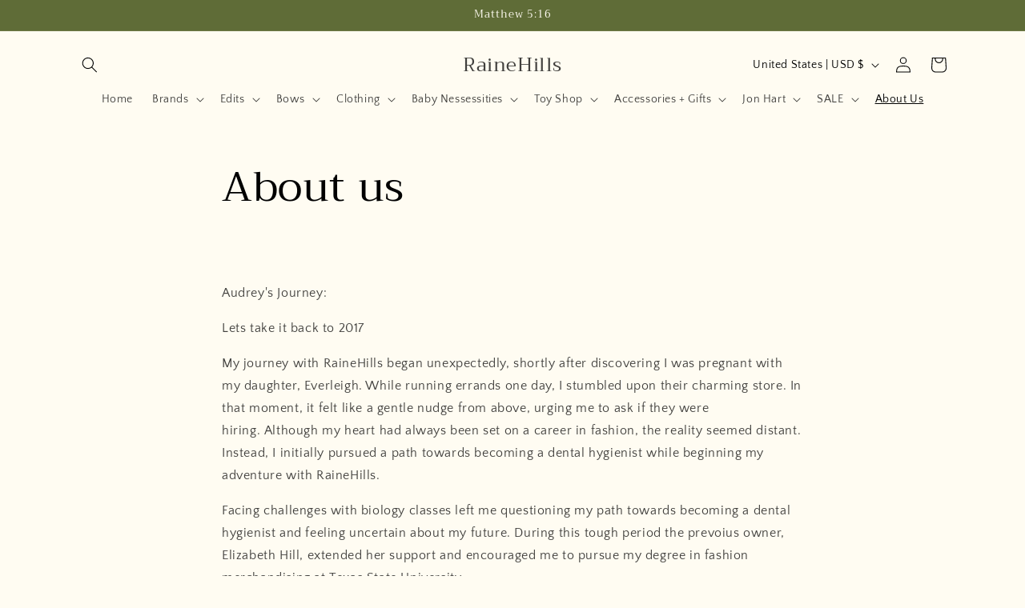

--- FILE ---
content_type: text/html; charset=UTF-8
request_url: https://pre.bossapps.co/api/js/rainehills.myshopify.com/variants
body_size: 17041
content:
{"35500272812191SP":"4890198245","35500272812191":"yes","43874675982565SP":"4890198245","43874675982565":"yes","35500272844959SP":"4890198245","35500272844959":"yes","35500272877727SP":"4890198245","35500272877727":"yes","35500272910495SP":"4890198245","35500272910495":"yes","35500272943263SP":"4890198245","35500272943263":"yes","35500272976031SP":"4890198245","35500272976031":"yes","35500273008799SP":"4890198245","35500273008799":"yes","35500273074335SP":"4890198245","35500273074335":"yes","36092108243103SP":"4890198245","36092108243103":"yes","35500273107103SP":"4890198245","35500273107103":"yes","35500273139871SP":"4890198245","35500273139871":"yes","35500273270943SP":"4890198245","35500273270943":"yes","35500273336479SP":"4890198245","35500273336479":"yes","35500273467551SP":"4890198245","35500273467551":"yes","35500273533087SP":"4890198245","35500273533087":"yes","35500273565855SP":"4890198245","35500273565855":"yes","35500273598623SP":"4890198245","35500273598623":"yes","35500273631391SP":"4890198245","35500273631391":"yes","37947110391967SP":"4890198245","37947110391967":"yes","44621427146981SP":"4890198245","44621427146981":"yes","35500369182879SP":"4890231013","35500369182879":"yes","35500369215647SP":"4890231013","35500369215647":"yes","35500369248415SP":"4890231013","35500369248415":"yes","35500369281183SP":"4890231013","35500369281183":"yes","35500369313951SP":"4890231013","35500369313951":"yes","35500369346719SP":"4890231013","35500369346719":"yes","35500369379487SP":"4890231013","35500369379487":"yes","35500369445023SP":"4890231013","35500369445023":"yes","35500369477791SP":"4890231013","35500369477791":"yes","35500369510559SP":"4890231013","35500369510559":"yes","35500369576095SP":"4890231013","35500369576095":"yes","35500369608863SP":"4890231013","35500369608863":"yes","35500369674399SP":"4890231013","35500369674399":"yes","35500369707167SP":"4890231013","35500369707167":"yes","35500369739935SP":"4890231013","35500369739935":"yes","35500369772703SP":"4890231013","35500369772703":"yes","35500369805471SP":"4890231013","35500369805471":"yes","37632402620575SP":"4890231013","37632402620575":"yes","37947112259743SP":"4890231013","37947112259743":"yes","43875753427173SP":"4890231013","43875753427173":"yes","44621485670629SP":"4890231013","44621485670629":"yes","44051322175717SP":"4890231013","44051322175717":"yes","44051322208485SP":"4890231013","44051322208485":"yes","44051324338405SP":"4890231013","44051324338405":"yes","44051324371173SP":"4890231013","44051324371173":"yes","44051324403941SP":"4890231013","44051324403941":"yes","44051324436709SP":"4890231013","44051324436709":"yes","44051324469477SP":"4890231013","44051324469477":"yes","44051324502245SP":"4890231013","44051324502245":"yes","44051324535013SP":"4890231013","44051324535013":"yes","44051324567781SP":"4890231013","44051324567781":"yes","44051324600549SP":"4890231013","44051324600549":"yes","44051324633317SP":"4890231013","44051324633317":"yes","44051324666085SP":"4890231013","44051324666085":"yes","44051324698853SP":"4890231013","44051324698853":"yes","44051324731621SP":"4890231013","44051324731621":"yes","44051324764389SP":"4890231013","44051324764389":"yes","44051324797157SP":"4890231013","44051324797157":"yes","44051324829925SP":"4890231013","44051324829925":"yes","44051324862693SP":"4890231013","44051324862693":"yes","42686900895973SP":"4890231013","42686900895973":"yes","42686900928741SP":"4890231013","42686900928741":"yes","42686900961509SP":"4890231013","42686900961509":"yes","42686900994277SP":"4890231013","42686900994277":"yes","42686901059813SP":"4890231013","42686901059813":"yes","42686901092581SP":"4890231013","42686901092581":"yes","42686901125349SP":"4890231013","42686901125349":"yes","42686901158117SP":"4890231013","42686901158117":"yes","42686901190885SP":"4890231013","42686901190885":"yes","42686901223653SP":"4890231013","42686901223653":"yes","42686901256421SP":"4890231013","42686901256421":"yes","42686901289189SP":"4890231013","42686901289189":"yes","42686901321957SP":"4890231013","42686901321957":"yes","42686901354725SP":"4890231013","42686901354725":"yes","42686901387493SP":"4890231013","42686901387493":"yes","42686901453029SP":"4890231013","42686901453029":"yes","42686931632357SP":"4890231013","42686931632357":"yes","43875762012389SP":"4890231013","43875762012389":"yes","29547749834797SP":"4890231013","29547749834797":"yes","29547749867565SP":"4890231013","29547749867565":"yes","29547749900333SP":"4890231013","29547749900333":"yes","29547749933101SP":"4890231013","29547749933101":"yes","29547749965869SP":"4890231013","29547749965869":"yes","29547749998637SP":"4890231013","29547749998637":"yes","29547750031405SP":"4890231013","29547750031405":"yes","36098314076319SP":"4890231013","36098314076319":"yes","29547750096941SP":"4890231013","29547750096941":"yes","29547750129709SP":"4890231013","29547750129709":"yes","29547750195245SP":"4890231013","29547750195245":"yes","29547750228013SP":"4890231013","29547750228013":"yes","29547750260781SP":"4890231013","29547750260781":"yes","29547750293549SP":"4890231013","29547750293549":"yes","29547750326317SP":"4890231013","29547750326317":"yes","29547750359085SP":"4890231013","29547750359085":"yes","29547750391853SP":"4890231013","29547750391853":"yes","39330586853535SP":"4890231013","39330586853535":"yes","43875140665573SP":"4890231013","43875140665573":"yes","43875141681381SP":"4890231013","43875141681381":"yes","44621471219941SP":"4890231013","44621471219941":"yes","29541869223981SP":"4890231013","29541869223981":"no","29541869256749SP":"4890231013","29541869256749":"no","29541869289517SP":"4890231013","29541869289517":"yes","29541869322285SP":"4890231013","29541869322285":"yes","29541869355053SP":"4890231013","29541869355053":"no","29541869387821SP":"4890231013","29541869387821":"yes","29541869486125SP":"4890231013","29541869486125":"no","29541869518893SP":"4890231013","29541869518893":"yes","29541869551661SP":"4890231013","29541869551661":"yes","29541869584429SP":"4890231013","29541869584429":"yes","29541869617197SP":"4890231013","29541869617197":"yes","29541869649965SP":"4890231013","29541869649965":"yes","29541869682733SP":"4890231013","29541869682733":"yes","29541869715501SP":"4890231013","29541869715501":"yes","29541869748269SP":"4890231013","29541869748269":"yes","37947118911647SP":"4890231013","37947118911647":"no","43874784772325SP":"4890231013","43874784772325":"yes","43975805436133SP":"4890231013","43975805436133":"no","29593400016941SP":"4890231013","29593400016941":"yes","29593400049709SP":"4890231013","29593400049709":"yes","29593400082477SP":"4890231013","29593400082477":"yes","29593400115245SP":"4890231013","29593400115245":"yes","29593400148013SP":"4890231013","29593400148013":"yes","29593400180781SP":"4890231013","29593400180781":"yes","29593400213549SP":"4890231013","29593400213549":"yes","36092657172639SP":"4890231013","36092657172639":"yes","29593400279085SP":"4890231013","29593400279085":"yes","29593400311853SP":"4890231013","29593400311853":"yes","29593400410157SP":"4890231013","29593400410157":"yes","29593400442925SP":"4890231013","29593400442925":"yes","29593400475693SP":"4890231013","29593400475693":"yes","29593400508461SP":"4890231013","29593400508461":"yes","29593400541229SP":"4890231013","29593400541229":"yes","29593400573997SP":"4890231013","29593400573997":"yes","29593400606765SP":"4890231013","29593400606765":"yes","37947121959071SP":"4890231013","37947121959071":"yes","43875074113765SP":"4890231013","43875074113765":"yes","43875074310373SP":"4890231013","43875074310373":"yes","44621466501349SP":"4890231013","44621466501349":"yes","29532639985709SP":"4890231013","29532639985709":"no","29532640018477SP":"4890231013","29532640018477":"yes","29532640051245SP":"4890231013","29532640051245":"yes","29532640084013SP":"4890231013","29532640084013":"yes","29532640116781SP":"4890231013","29532640116781":"yes","29532640149549SP":"4890231013","29532640149549":"yes","29532640182317SP":"4890231013","29532640182317":"yes","31427520954468SP":"4890231013","31427520954468":"yes","36092686860447SP":"4890231013","36092686860447":"yes","29532640247853SP":"4890231013","29532640247853":"no","29532640280621SP":"4890231013","29532640280621":"yes","29532640346157SP":"4890231013","29532640346157":"no","29532640378925SP":"4890231013","29532640378925":"yes","29532640411693SP":"4890231013","29532640411693":"no","29532640444461SP":"4890231013","29532640444461":"no","29532640477229SP":"4890231013","29532640477229":"yes","29532640509997SP":"4890231013","29532640509997":"yes","29532640542765SP":"4890231013","29532640542765":"yes","37948342042783SP":"4890231013","37948342042783":"yes","43874753282277SP":"4890231013","43874753282277":"yes","44621430358245SP":"4890231013","44621430358245":"no","29547369725997SP":"4890231013","29547369725997":"yes","29547369791533SP":"4890231013","29547369791533":"yes","29547369824301SP":"4890231013","29547369824301":"yes","29547369857069SP":"4890231013","29547369857069":"yes","29547369922605SP":"4890231013","29547369922605":"yes","29547369955373SP":"4890231013","29547369955373":"yes","29547369988141SP":"4890231013","29547369988141":"yes","36092723626143SP":"4890231013","36092723626143":"yes","29547370086445SP":"4890231013","29547370086445":"yes","29547370119213SP":"4890231013","29547370119213":"yes","29547370184749SP":"4890231013","29547370184749":"no","29547370217517SP":"4890231013","29547370217517":"yes","29547370250285SP":"4890231013","29547370250285":"yes","29547370283053SP":"4890231013","29547370283053":"no","29547370315821SP":"4890231013","29547370315821":"no","29547370348589SP":"4890231013","29547370348589":"yes","29547370381357SP":"4890231013","29547370381357":"yes","31427552706660SP":"4890231013","31427552706660":"yes","37948354199711SP":"4890231013","37948354199711":"yes","43875076702437SP":"4890231013","43875076702437":"yes","44621469188325SP":"4890231013","44621469188325":"yes","29636502618157SP":"4890231013","29636502618157":"yes","29636502650925SP":"4890231013","29636502650925":"yes","29636502683693SP":"4890231013","29636502683693":"yes","29636502716461SP":"4890231013","29636502716461":"yes","29636502749229SP":"4890231013","29636502749229":"yes","29636502781997SP":"4890231013","29636502781997":"yes","29612141084717SP":"4890231013","29612141084717":"yes","39330421342367SP":"4890231013","39330421342367":"yes","29612141150253SP":"4890231013","29612141150253":"yes","29612141183021SP":"4890231013","29612141183021":"yes","29612141215789SP":"4890231013","29612141215789":"yes","29612141248557SP":"4890231013","29612141248557":"yes","29612141314093SP":"4890231013","29612141314093":"yes","29612141379629SP":"4890231013","29612141379629":"yes","29612141412397SP":"4890231013","29612141412397":"yes","29612141445165SP":"4890231013","29612141445165":"yes","29612141477933SP":"4890231013","29612141477933":"yes","29612141543469SP":"4890231013","29612141543469":"yes","29612141576237SP":"4890231013","29612141576237":"yes","29612141609005SP":"4890231013","29612141609005":"yes","29612141641773SP":"4890231013","29612141641773":"yes","29612141674541SP":"4890231013","29612141674541":"yes","29612279136301SP":"4890231013","29612279136301":"yes","43875156295909SP":"4890231013","43875156295909":"yes","43875156394213SP":"4890231013","43875156394213":"yes","43875157541093SP":"4890231013","43875157541093":"yes","43875157934309SP":"4890231013","43875157934309":"yes","43975810449637SP":"4890231013","43975810449637":"yes","30034549440557SP":"4890231013","30034549440557":"yes","30034549473325SP":"4890231013","30034549473325":"yes","30034549506093SP":"4890231013","30034549506093":"yes","30034549538861SP":"4890231013","30034549538861":"yes","30034549604397SP":"4890231013","30034549604397":"yes","30034549637165SP":"4890231013","30034549637165":"yes","30034549702701SP":"4890231013","30034549702701":"yes","36098138210463SP":"4890231013","36098138210463":"yes","30034549768237SP":"4890231013","30034549768237":"yes","30034549801005SP":"4890231013","30034549801005":"yes","30034549866541SP":"4890231013","30034549866541":"yes","30034549899309SP":"4890231013","30034549899309":"yes","30034549932077SP":"4890231013","30034549932077":"yes","30034549964845SP":"4890231013","30034549964845":"yes","30034549997613SP":"4890231013","30034549997613":"yes","30034550030381SP":"4890231013","30034550030381":"yes","30034550063149SP":"4890231013","30034550063149":"yes","39330476785823SP":"4890231013","39330476785823":"yes","43875146006757SP":"4890231013","43875146006757":"yes","43875146039525SP":"4890231013","43875146039525":"yes","44621439074533SP":"4890231013","44621439074533":"yes","29539215540269SP":"4890231013","29539215540269":"yes","29539215573037SP":"4890231013","29539215573037":"yes","29539215605805SP":"4890231013","29539215605805":"yes","29539215638573SP":"4890231013","29539215638573":"yes","29539215671341SP":"4890231013","29539215671341":"yes","31427501064292SP":"4890231013","31427501064292":"yes","36099087564959SP":"4890231013","36099087564959":"yes","29539215704109SP":"4890231013","29539215704109":"yes","29539215736877SP":"4890231013","29539215736877":"yes","29539215769645SP":"4890231013","29539215769645":"yes","29539215802413SP":"4890231013","29539215802413":"yes","29539215835181SP":"4890231013","29539215835181":"yes","29539215867949SP":"4890231013","29539215867949":"yes","29539426598957SP":"4890231013","29539426598957":"yes","29539427876909SP":"4890231013","29539427876909":"yes","29539431186477SP":"4890231013","29539431186477":"yes","29539444817965SP":"4890231013","29539444817965":"yes","29539447046189SP":"4890231013","29539447046189":"yes","39332400201887SP":"4890231013","39332400201887":"yes","43875080831205SP":"4890231013","43875080831205":"yes","44621357252837SP":"4890231013","44621357252837":"yes","31404877807716SP":"4890231013","31404877807716":"yes","31404877840484SP":"4890231013","31404877840484":"yes","31404877873252SP":"4890231013","31404877873252":"yes","31404877906020SP":"4890231013","31404877906020":"yes","31404877938788SP":"4890231013","31404877938788":"yes","31404877971556SP":"4890231013","31404877971556":"yes","31404878004324SP":"4890231013","31404878004324":"yes","31404878037092SP":"4890231013","31404878037092":"yes","36099112599711SP":"4890231013","36099112599711":"yes","31404878069860SP":"4890231013","31404878069860":"yes","31404878135396SP":"4890231013","31404878135396":"yes","31404878168164SP":"4890231013","31404878168164":"yes","31404878200932SP":"4890231013","31404878200932":"yes","31404878233700SP":"4890231013","31404878233700":"yes","31404878266468SP":"4890231013","31404878266468":"yes","31404878299236SP":"4890231013","31404878299236":"yes","31404878332004SP":"4890231013","31404878332004":"yes","43875754967269SP":"4890231013","43875754967269":"yes","43876009115877SP":"4890231013","43876009115877":"yes","43876016062693SP":"4890231013","43876016062693":"yes","44621435601125SP":"4890231013","44621435601125":"yes","29541924601901SP":"4890231013","29541924601901":"no","29541924634669SP":"4890231013","29541924634669":"yes","29541924667437SP":"4890231013","29541924667437":"yes","29541924700205SP":"4890231013","29541924700205":"yes","31606639657060SP":"4890231013","31606639657060":"yes","29541924732973SP":"4890231013","29541924732973":"no","31427504373860SP":"4890231013","31427504373860":"yes","36099132358815SP":"4890231013","36099132358815":"yes","29541924765741SP":"4890231013","29541924765741":"yes","29541924798509SP":"4890231013","29541924798509":"yes","31606638116964SP":"4890231013","31606638116964":"yes","29541924831277SP":"4890231013","29541924831277":"yes","29541924864045SP":"4890231013","29541924864045":"yes","29541924896813SP":"4890231013","29541924896813":"no","29541924929581SP":"4890231013","29541924929581":"yes","31153456513124SP":"4890231013","31153456513124":"yes","31153459167332SP":"4890231013","31153459167332":"yes","43874746826981SP":"4890231013","43874746826981":"yes","43874749972709SP":"4890231013","43874749972709":"yes","43874752561381SP":"4890231013","43874752561381":"yes","44621350306021SP":"4890231013","44621350306021":"no","44353119781093SP":"4890231013","44353119781093":"yes","29532659220525SP":"4890231013","29532659220525":"yes","29532659253293SP":"4890231013","29532659253293":"yes","29532659286061SP":"4890231013","29532659286061":"yes","29532659318829SP":"4890231013","29532659318829":"yes","29532659351597SP":"4890231013","29532659351597":"yes","29532659384365SP":"4890231013","29532659384365":"yes","43875133587685SP":"4890231013","43875133587685":"yes","43875133784293SP":"4890231013","43875133784293":"yes","43875134177509SP":"4890231013","43875134177509":"yes","31410009899108SP":"4890231013","31410009899108":"yes","44050688934117SP":"4890231013","44050688934117":"yes","44050688966885SP":"4890231013","44050688966885":"yes","44050688999653SP":"4890231013","44050688999653":"yes","44050689032421SP":"4890231013","44050689032421":"yes","44050689065189SP":"4890231013","44050689065189":"yes","44050689097957SP":"4890231013","44050689097957":"yes","44050689130725SP":"4890231013","44050689130725":"yes","44050689163493SP":"4890231013","44050689163493":"yes","44050689196261SP":"4890231013","44050689196261":"yes","44050689229029SP":"4890231013","44050689229029":"yes","44050689261797SP":"4890231013","44050689261797":"yes","44050689294565SP":"4890231013","44050689294565":"yes","44050689327333SP":"4890231013","44050689327333":"yes","44050689360101SP":"4890231013","44050689360101":"yes","44050689392869SP":"4890231013","44050689392869":"yes","44050689425637SP":"4890231013","44050689425637":"yes","44050689458405SP":"4890231013","44050689458405":"yes","44050689491173SP":"4890231013","44050689491173":"yes","44050689523941SP":"4890231013","44050689523941":"yes","44050689556709SP":"4890231013","44050689556709":"yes","44621495107813SP":"4890231013","44621495107813":"yes","29533117841453SP":"4890231013","29533117841453":"no","29533117874221SP":"4890231013","29533117874221":"no","29533117906989SP":"4890231013","29533117906989":"yes","29533117939757SP":"4890231013","29533117939757":"no","29533117972525SP":"4890231013","29533117972525":"no","29533118005293SP":"4890231013","29533118005293":"yes","29533118136365SP":"4890231013","29533118136365":"no","29533118169133SP":"4890231013","29533118169133":"yes","29533118201901SP":"4890231013","29533118201901":"no","29533118234669SP":"4890231013","29533118234669":"no","29533118267437SP":"4890231013","29533118267437":"yes","29533118300205SP":"4890231013","29533118300205":"yes","29533118332973SP":"4890231013","29533118332973":"yes","29533118365741SP":"4890231013","29533118365741":"yes","29533118398509SP":"4890231013","29533118398509":"yes","37948393062559SP":"4890231013","37948393062559":"no","43874771140837SP":"4890231013","43874771140837":"yes","43975808647397SP":"4890231013","43975808647397":"yes","29612871581741SP":"4890231013","29612871581741":"yes","29612871614509SP":"4890231013","29612871614509":"yes","29612871647277SP":"4890231013","29612871647277":"yes","29612871680045SP":"4890231013","29612871680045":"yes","29612871712813SP":"4890231013","29612871712813":"yes","29612871745581SP":"4890231013","29612871745581":"yes","29612871778349SP":"4890231013","29612871778349":"yes","29612871811117SP":"4890231013","29612871811117":"yes","29612871843885SP":"4890231013","29612871843885":"yes","29612871909421SP":"4890231013","29612871909421":"yes","29612871942189SP":"4890231013","29612871942189":"yes","29612872007725SP":"4890231013","29612872007725":"yes","29612872040493SP":"4890231013","29612872040493":"yes","29612872106029SP":"4890231013","29612872106029":"yes","29612872171565SP":"4890231013","29612872171565":"yes","41243045331103SP":"4890231013","41243045331103":"yes","43874756133093SP":"4890231013","43874756133093":"yes","43874759016677SP":"4890231013","43874759016677":"yes","43874759082213SP":"4890231013","43874759082213":"yes","43975812055269SP":"4890231013","43975812055269":"yes","29608275640365SP":"4890231013","29608275640365":"yes","29608275673133SP":"4890231013","29608275673133":"yes","29608275705901SP":"4890231013","29608275705901":"yes","29608275738669SP":"4890231013","29608275738669":"yes","29608275771437SP":"4890231013","29608275771437":"yes","29608275804205SP":"4890231013","29608275804205":"yes","29608275836973SP":"4890231013","29608275836973":"yes","29608275869741SP":"4890231013","29608275869741":"yes","29608275902509SP":"4890231013","29608275902509":"yes","29608275935277SP":"4890231013","29608275935277":"yes","29608275968045SP":"4890231013","29608275968045":"yes","29608276000813SP":"4890231013","29608276000813":"yes","29608276033581SP":"4890231013","29608276033581":"yes","29608276066349SP":"4890231013","29608276066349":"yes","29608276099117SP":"4890231013","29608276099117":"yes","43875096166629SP":"4890231013","43875096166629":"yes","43875096232165SP":"4890231013","43875096232165":"yes","43875099640037SP":"4890231013","43875099640037":"yes","43875099771109SP":"4890231013","43875099771109":"yes","43875103703269SP":"4890231013","43875103703269":"yes","43975814021349SP":"4890231013","43975814021349":"yes","29612390744109SP":"4890231013","29612390744109":"yes","29612390809645SP":"4890231013","29612390809645":"yes","29612390842413SP":"4890231013","29612390842413":"yes","29612390875181SP":"4890231013","29612390875181":"yes","29612390907949SP":"4890231013","29612390907949":"yes","29612390940717SP":"4890231013","29612390940717":"yes","29612390973485SP":"4890231013","29612390973485":"yes","29612391006253SP":"4890231013","29612391006253":"yes","43875091874021SP":"4890231013","43875091874021":"yes","43875092529381SP":"4890231013","43875092529381":"yes","43875092627685SP":"4890231013","43875092627685":"yes","43875092758757SP":"4890231013","43875092758757":"yes","43875093512421SP":"4890231013","43875093512421":"yes","29594843545645SP":"4890231013","29594843545645":"yes","29594843578413SP":"4890231013","29594843578413":"yes","29594843611181SP":"4890231013","29594843611181":"yes","29594843676717SP":"4890231013","29594843676717":"yes","29594843742253SP":"4890231013","29594843742253":"yes","29594843807789SP":"4890231013","29594843807789":"yes","29594843840557SP":"4890231013","29594843840557":"yes","29594843906093SP":"4890231013","29594843906093":"yes","29594843938861SP":"4890231013","29594843938861":"yes","29594843971629SP":"4890231013","29594843971629":"yes","29594844004397SP":"4890231013","29594844004397":"yes","29594844037165SP":"4890231013","29594844037165":"yes","29594844069933SP":"4890231013","29594844069933":"yes","29594844102701SP":"4890231013","29594844102701":"yes","43875162783973SP":"4890231013","43875162783973":"yes","43875162816741SP":"4890231013","43875162816741":"yes","43875162882277SP":"4890231013","43875162882277":"yes","29612055691309SP":"4890231013","29612055691309":"yes","29612055724077SP":"4890231013","29612055724077":"yes","29612055756845SP":"4890231013","29612055756845":"no","29612055789613SP":"4890231013","29612055789613":"yes","29612055822381SP":"4890231013","29612055822381":"yes","36099220373663SP":"4890231013","36099220373663":"yes","29612055887917SP":"4890231013","29612055887917":"yes","29612055920685SP":"4890231013","29612055920685":"yes","29612055986221SP":"4890231013","29612055986221":"yes","29612056018989SP":"4890231013","29612056018989":"yes","29612056051757SP":"4890231013","29612056051757":"yes","29612056084525SP":"4890231013","29612056084525":"yes","39302402244767SP":"4890231013","39302402244767":"yes","43875054158053SP":"4890231013","43875054158053":"yes","43875055370469SP":"4890231013","43875055370469":"yes","43875056025829SP":"4890231013","43875056025829":"yes","43875059532005SP":"4890231013","43875059532005":"yes","43875061039333SP":"4890231013","43875061039333":"yes","43875063070949SP":"4890231013","43875063070949":"yes","43875063562469SP":"4890231013","43875063562469":"yes","44621448151269SP":"4890231013","44621448151269":"yes","29547535269933SP":"4890231013","29547535269933":"yes","29547535302701SP":"4890231013","29547535302701":"yes","29547535335469SP":"4890231013","29547535335469":"yes","29547535368237SP":"4890231013","29547535368237":"yes","29547535401005SP":"4890231013","29547535401005":"yes","29547535433773SP":"4890231013","29547535433773":"yes","29547535466541SP":"4890231013","29547535466541":"yes","36098067824799SP":"4890231013","36098067824799":"yes","29547535532077SP":"4890231013","29547535532077":"yes","29547535564845SP":"4890231013","29547535564845":"yes","29547535630381SP":"4890231013","29547535630381":"yes","29547535663149SP":"4890231013","29547535663149":"yes","29547535695917SP":"4890231013","29547535695917":"yes","29547535728685SP":"4890231013","29547535728685":"yes","29547535761453SP":"4890231013","29547535761453":"yes","29547535794221SP":"4890231013","29547535794221":"yes","29547535826989SP":"4890231013","29547535826989":"yes","39330531442847SP":"4890231013","39330531442847":"yes","43875163078885SP":"4890231013","43875163078885":"yes","43875163341029SP":"4890231013","43875163341029":"yes","44621410042085SP":"4890231013","44621410042085":"yes","29547603230765SP":"4890231013","29547603230765":"yes","29547603263533SP":"4890231013","29547603263533":"yes","29547603296301SP":"4890231013","29547603296301":"yes","29547603329069SP":"4890231013","29547603329069":"yes","29547603361837SP":"4890231013","29547603361837":"yes","29547603394605SP":"4890231013","29547603394605":"yes","29547603427373SP":"4890231013","29547603427373":"yes","36098154823839SP":"4890231013","36098154823839":"yes","29547603492909SP":"4890231013","29547603492909":"yes","29547603525677SP":"4890231013","29547603525677":"no","29547603591213SP":"4890231013","29547603591213":"yes","29547603623981SP":"4890231013","29547603623981":"yes","29547603656749SP":"4890231013","29547603656749":"yes","29547603689517SP":"4890231013","29547603689517":"yes","29547603722285SP":"4890231013","29547603722285":"yes","29547603755053SP":"4890231013","29547603755053":"yes","29547603787821SP":"4890231013","29547603787821":"yes","39328647053471SP":"4890231013","39328647053471":"yes","43875172155621SP":"4890231013","43875172155621":"yes","43875172319461SP":"4890231013","43875172319461":"yes","44621412532453SP":"4890231013","44621412532453":"yes","31409985388644SP":"4890231013","31409985388644":"yes","31409985421412SP":"4890231013","31409985421412":"yes","31409985454180SP":"4890231013","31409985454180":"yes","31409985486948SP":"4890231013","31409985486948":"yes","31409985519716SP":"4890231013","31409985519716":"yes","31409985552484SP":"4890231013","31409985552484":"yes","31409985585252SP":"4890231013","31409985585252":"yes","31409985650788SP":"4890231013","31409985650788":"yes","31409985683556SP":"4890231013","31409985683556":"yes","31409985749092SP":"4890231013","31409985749092":"yes","31409985781860SP":"4890231013","31409985781860":"yes","31409985814628SP":"4890231013","31409985814628":"yes","31409985847396SP":"4890231013","31409985847396":"yes","31409985880164SP":"4890231013","31409985880164":"yes","31409985912932SP":"4890231013","31409985912932":"yes","31409985945700SP":"4890231013","31409985945700":"yes","37632186548383SP":"4890231013","37632186548383":"yes","39302359974047SP":"4890231013","39302359974047":"yes","43875755819237SP":"4890231013","43875755819237":"yes","43876081402085SP":"4890231013","43876081402085":"yes","44621383598309SP":"4890231013","44621383598309":"yes","29539469492269SP":"4890231013","29539469492269":"yes","29539469525037SP":"4890231013","29539469525037":"yes","29539469557805SP":"4890231013","29539469557805":"yes","29539469590573SP":"4890231013","29539469590573":"yes","29539469623341SP":"4890231013","29539469623341":"yes","29539469656109SP":"4890231013","29539469656109":"yes","29539469688877SP":"4890231013","29539469688877":"yes","31427498180708SP":"4890231013","31427498180708":"yes","29539469754413SP":"4890231013","29539469754413":"yes","29539469787181SP":"4890231013","29539469787181":"yes","29539469852717SP":"4890231013","29539469852717":"yes","29539469885485SP":"4890231013","29539469885485":"yes","29539469918253SP":"4890231013","29539469918253":"yes","29539469951021SP":"4890231013","29539469951021":"yes","29539469983789SP":"4890231013","29539469983789":"yes","29539470016557SP":"4890231013","29539470016557":"yes","29539470049325SP":"4890231013","29539470049325":"yes","37631635685535SP":"4890231013","37631635685535":"yes","43875078996197SP":"4890231013","43875078996197":"yes","43875080306917SP":"4890231013","43875080306917":"yes","44621464305893SP":"4890231013","44621464305893":"yes","29547449516077SP":"4890231013","29547449516077":"no","44613248221413SP":"4890231013","44613248221413":"yes","44613248254181SP":"4890231013","44613248254181":"yes","44613248286949SP":"4890231013","44613248286949":"yes","44613248319717SP":"4890231013","44613248319717":"yes","44613248352485SP":"4890231013","44613248352485":"yes","44613248385253SP":"4890231013","44613248385253":"yes","44613248418021SP":"4890231013","44613248418021":"yes","44613248450789SP":"4890231013","44613248450789":"yes","44613248483557SP":"4890231013","44613248483557":"yes","44613248516325SP":"4890231013","44613248516325":"yes","44613248549093SP":"4890231013","44613248549093":"yes","44613248581861SP":"4890231013","44613248581861":"yes","44613248614629SP":"4890231013","44613248614629":"yes","44613248647397SP":"4890231013","44613248647397":"yes","44613248680165SP":"4890231013","44613248680165":"yes","44613248712933SP":"4890231013","44613248712933":"yes","44613248745701SP":"4890231013","44613248745701":"yes","44613248778469SP":"4890231013","44613248778469":"no","44621433569509SP":"4890231013","44621433569509":"yes","29628216115245SP":"4890231013","29628216115245":"no","29628216180781SP":"4890231013","29628216180781":"yes","29628216246317SP":"4890231013","29628216246317":"yes","29628216279085SP":"4890231013","29628216279085":"yes","29628216344621SP":"4890231013","29628216344621":"yes","29628216377389SP":"4890231013","29628216377389":"yes","29628216442925SP":"4890231013","29628216442925":"yes","35387978481823SP":"4890231013","35387978481823":"yes","36098397700255SP":"4890231013","36098397700255":"yes","29628216508461SP":"4890231013","29628216508461":"no","29628216541229SP":"4890231013","29628216541229":"yes","29628216606765SP":"4890231013","29628216606765":"no","29628216639533SP":"4890231013","29628216639533":"yes","29628216672301SP":"4890231013","29628216672301":"yes","29628216705069SP":"4890231013","29628216705069":"no","29628216770605SP":"4890231013","29628216770605":"yes","29628216836141SP":"4890231013","29628216836141":"yes","29628216868909SP":"4890231013","29628216868909":"yes","39330618441887SP":"4890231013","39330618441887":"yes","43874760655077SP":"4890231013","43874760655077":"yes","44621474463973SP":"4890231013","44621474463973":"yes","44087280500965SP":"4890231013","44087280500965":"yes","44087280533733SP":"4890231013","44087280533733":"yes","44087280566501SP":"4890231013","44087280566501":"yes","44087280599269SP":"4890231013","44087280599269":"yes","44087280632037SP":"4890231013","44087280632037":"yes","44087280664805SP":"4890231013","44087280664805":"yes","44087280697573SP":"4890231013","44087280697573":"yes","44087280795877SP":"4890231013","44087280795877":"yes","44087280828645SP":"4890231013","44087280828645":"yes","44087280861413SP":"4890231013","44087280861413":"yes","44087280894181SP":"4890231013","44087280894181":"yes","44087280926949SP":"4890231013","44087280926949":"yes","44087280959717SP":"4890231013","44087280959717":"yes","44087280992485SP":"4890231013","44087280992485":"yes","44087281025253SP":"4890231013","44087281025253":"yes","44087281058021SP":"4890231013","44087281058021":"yes","29532974252077SP":"4890231013","29532974252077":"yes","29532974284845SP":"4890231013","29532974284845":"no","29532974317613SP":"4890231013","29532974317613":"yes","29532974350381SP":"4890231013","29532974350381":"yes","29532974383149SP":"4890231013","29532974383149":"yes","29532974415917SP":"4890231013","29532974415917":"yes","29532974448685SP":"4890231013","29532974448685":"no","31427507028068SP":"4890231013","31427507028068":"yes","36014809022623SP":"4890231013","36014809022623":"yes","29532974514221SP":"4890231013","29532974514221":"yes","29532974546989SP":"4890231013","29532974546989":"no","29532974612525SP":"4890231013","29532974612525":"no","29532974645293SP":"4890231013","29532974645293":"yes","29532974678061SP":"4890231013","29532974678061":"no","29532974710829SP":"4890231013","29532974710829":"yes","29532974743597SP":"4890231013","29532974743597":"no","29532974776365SP":"4890231013","29532974776365":"yes","29532974809133SP":"4890231013","29532974809133":"yes","37948339519647SP":"4890231013","37948339519647":"no","43874732343525SP":"4890231013","43874732343525":"no","44621354696933SP":"4890231013","44621354696933":"no","31592364048484SP":"4890231013","31592364048484":"yes","31592364081252SP":"4890231013","31592364081252":"yes","31592364114020SP":"4890231013","31592364114020":"yes","31592364146788SP":"4890231013","31592364146788":"yes","31592364179556SP":"4890231013","31592364179556":"yes","31592364212324SP":"4890231013","31592364212324":"yes","31592364245092SP":"4890231013","31592364245092":"yes","31592364572772SP":"4890231013","31592364572772":"yes","31592364277860SP":"4890231013","31592364277860":"yes","31592364310628SP":"4890231013","31592364310628":"yes","31592364343396SP":"4890231013","31592364343396":"yes","31592364376164SP":"4890231013","31592364376164":"yes","31592364408932SP":"4890231013","31592364408932":"yes","31592364441700SP":"4890231013","31592364441700":"yes","31592364605540SP":"4890231013","31592364605540":"yes","31592364474468SP":"4890231013","31592364474468":"yes","31592364507236SP":"4890231013","31592364507236":"yes","31592364540004SP":"4890231013","31592364540004":"yes","31592364638308SP":"4890231013","31592364638308":"yes","43875951608037SP":"4890231013","43875951608037":"yes","43875960029413SP":"4890231013","43875960029413":"yes","29541539741741SP":"4890231013","29541539741741":"yes","29541539774509SP":"4890231013","29541539774509":"yes","29541539807277SP":"4890231013","29541539807277":"yes","29541539840045SP":"4890231013","29541539840045":"yes","29541539872813SP":"4890231013","29541539872813":"yes","31427494051940SP":"4890231013","31427494051940":"yes","36442450395295SP":"4890231013","36442450395295":"yes","29541539905581SP":"4890231013","29541539905581":"yes","29541539938349SP":"4890231013","29541539938349":"yes","29541539971117SP":"4890231013","29541539971117":"yes","29541540003885SP":"4890231013","29541540003885":"yes","29541540036653SP":"4890231013","29541540036653":"yes","29541651709997SP":"4890231013","29541651709997":"yes","29693958324269SP":"4890231013","29693958324269":"yes","29693963173933SP":"4890231013","29693963173933":"yes","43874788245733SP":"4890231013","43874788245733":"yes","43874790277349SP":"4890231013","43874790277349":"yes","43874791489765SP":"4890231013","43874791489765":"yes","43874792374501SP":"4890231013","43874792374501":"yes","43874792538341SP":"4890231013","43874792538341":"yes","44621490290917SP":"4890231013","44621490290917":"yes","44087252156645SP":"4890231013","44087252156645":"yes","44087252189413SP":"4890231013","44087252189413":"yes","44087252222181SP":"4890231013","44087252222181":"yes","44087252287717SP":"4890231013","44087252287717":"yes","44087252254949SP":"4890231013","44087252254949":"yes","30023198900269SP":"4890231013","30023198900269":"yes","30023198933037SP":"4890231013","30023198933037":"yes","31666980880484SP":"4890231013","31666980880484":"yes","31667004702820SP":"4890231013","31667004702820":"yes","43875110224101SP":"4890231013","43875110224101":"yes","43875110650085SP":"4890231013","43875110650085":"yes","44229473796325SP":"4890231013","44229473796325":"yes","44229473861861SP":"4890231013","44229473861861":"yes","44229473894629SP":"4890231013","44229473894629":"yes","44229473927397SP":"4890231013","44229473927397":"yes","44229473960165SP":"4890231013","44229473960165":"yes","44229429362917SP":"4890231013","44229429362917":"yes","44229429395685SP":"4890231013","44229429395685":"yes","44229429428453SP":"4890231013","44229429428453":"yes","44229429461221SP":"4890231013","44229429461221":"yes","44229429493989SP":"4890231013","44229429493989":"yes","44229442109669SP":"4890231013","44229442109669":"yes","43471456927973SP":"4890231013","43471456927973":"yes","43471456960741SP":"4890231013","43471456960741":"yes","43471456993509SP":"4890231013","43471456993509":"yes","43471457026277SP":"4890231013","43471457026277":"yes","43471457059045SP":"4890231013","43471457059045":"yes","43471457091813SP":"4890231013","43471457091813":"yes","44229460918501SP":"4890231013","44229460918501":"yes","44229460984037SP":"4890231013","44229460984037":"yes","44229461016805SP":"4890231013","44229461016805":"yes","44229461049573SP":"4890231013","44229461049573":"yes","44229469667557SP":"4890231013","44229469667557":"yes","31513160155236SP":"4890231013","31513160155236":"yes","31513160188004SP":"4890231013","31513160188004":"yes","31666969411684SP":"4890231013","31666969411684":"yes","31666971803748SP":"4890231013","31666971803748":"yes","31666972360804SP":"4890231013","31666972360804":"yes","43875164127461SP":"4890231013","43875164127461":"yes","35500334776479SP":"4890231013","35500334776479":"yes","35500334809247SP":"4890231013","35500334809247":"yes","35500334842015SP":"4890231013","35500334842015":"yes","43876071342309SP":"4890231013","43876071342309":"yes","43876071637221SP":"4890231013","43876071637221":"yes","43876072325349SP":"4890231013","43876072325349":"yes","29594847838253SP":"4890231013","29594847838253":"yes","29594847871021SP":"4890231013","29594847871021":"yes","29594847903789SP":"4890231013","29594847903789":"yes","29594847936557SP":"4890231013","29594847936557":"yes","29594847969325SP":"4890231013","29594847969325":"yes","29594848002093SP":"4890231013","29594848002093":"yes","29594848034861SP":"4890231013","29594848034861":"yes","36098424602783SP":"4890231013","36098424602783":"yes","29594848100397SP":"4890231013","29594848100397":"yes","29594848133165SP":"4890231013","29594848133165":"yes","29594848198701SP":"4890231013","29594848198701":"yes","29594848231469SP":"4890231013","29594848231469":"yes","29594848264237SP":"4890231013","29594848264237":"yes","29594848297005SP":"4890231013","29594848297005":"yes","29594848329773SP":"4890231013","29594848329773":"yes","29594848362541SP":"4890231013","29594848362541":"yes","29594848395309SP":"4890231013","29594848395309":"yes","39330666971295SP":"4890231013","39330666971295":"yes","43875107995877SP":"4890231013","43875107995877":"yes","43875108421861SP":"4890231013","43875108421861":"yes","44621428916453SP":"4890231013","44621428916453":"yes","31413290893412SP":"4890231013","31413290893412":"yes","31413290926180SP":"4890231013","31413290926180":"yes","31413290958948SP":"4890231013","31413290958948":"yes","31413290991716SP":"4890231013","31413290991716":"yes","31413291024484SP":"4890231013","31413291024484":"yes","31413291057252SP":"4890231013","31413291057252":"yes","31413291155556SP":"4890231013","31413291155556":"yes","31413291221092SP":"4890231013","31413291221092":"yes","31413291253860SP":"4890231013","31413291253860":"yes","31413291286628SP":"4890231013","31413291286628":"yes","31413291319396SP":"4890231013","31413291319396":"yes","31413291352164SP":"4890231013","31413291352164":"yes","31413291384932SP":"4890231013","31413291384932":"yes","31413291417700SP":"4890231013","31413291417700":"yes","31413291450468SP":"4890231013","31413291450468":"yes","43875967369445SP":"4890231013","43875967369445":"yes","43876003709157SP":"4890231013","43876003709157":"yes","43876004561125SP":"4890231013","43876004561125":"yes","43975817101541SP":"4890231013","43975817101541":"yes","43805398237413SP":"4890231013","43805398237413":"yes","43805398270181SP":"4890231013","43805398270181":"yes","43805398302949SP":"4890231013","43805398302949":"yes","43805398335717SP":"4890231013","43805398335717":"yes","43805398368485SP":"4890231013","43805398368485":"yes","43805398401253SP":"4890231013","43805398401253":"yes","43805398434021SP":"4890231013","43805398434021":"yes","43805398466789SP":"4890231013","43805398466789":"yes","43805398499557SP":"4890231013","43805398499557":"yes","43805398565093SP":"4890231013","43805398565093":"yes","43805398597861SP":"4890231013","43805398597861":"yes","43805398630629SP":"4890231013","43805398630629":"yes","43805398663397SP":"4890231013","43805398663397":"yes","43805398696165SP":"4890231013","43805398696165":"yes","43805398728933SP":"4890231013","43805398728933":"yes","43805398761701SP":"4890231013","43805398761701":"yes","43805398794469SP":"4890231013","43805398794469":"yes","43805398532325SP":"4890231013","43805398532325":"yes","29816459591725SP":"4890231013","29816459591725":"yes","29531967160365SP":"4890231013","29531967160365":"yes","29531967324205SP":"4890231013","29531967324205":"yes","29531967356973SP":"4890231013","29531967356973":"yes","29531967389741SP":"4890231013","29531967389741":"yes","29531967422509SP":"4890231013","29531967422509":"yes","29531967455277SP":"4890231013","29531967455277":"yes","29531967291437SP":"4890231013","29531967291437":"yes","31427530227812SP":"4890231013","31427530227812":"yes","36162262368415SP":"4890231013","36162262368415":"yes","29531967258669SP":"4890231013","29531967258669":"yes","29531967225901SP":"4890231013","29531967225901":"yes","29531967193133SP":"4890231013","29531967193133":"yes","29531967127597SP":"4890231013","29531967127597":"yes","29531967553581SP":"4890231013","29531967553581":"yes","29531967062061SP":"4890231013","29531967062061":"no","29531967094829SP":"4890231013","29531967094829":"yes","29531967586349SP":"4890231013","29531967586349":"yes","29531967619117SP":"4890231013","29531967619117":"yes","43874762424549SP":"4890231013","43874762424549":"yes","43874762948837SP":"4890231013","43874762948837":"yes","44621389824229SP":"4890231013","44621389824229":"yes","29611493326893SP":"4890231013","29611493326893":"yes","29611493359661SP":"4890231013","29611493359661":"yes","29611493392429SP":"4890231013","29611493392429":"yes","29611493425197SP":"4890231013","29611493425197":"yes","29611493457965SP":"4890231013","29611493457965":"yes","29611493490733SP":"4890231013","29611493490733":"yes","29611493523501SP":"4890231013","29611493523501":"yes","36098570322079SP":"4890231013","36098570322079":"yes","29611493589037SP":"4890231013","29611493589037":"yes","29611493621805SP":"4890231013","29611493621805":"yes","29611493687341SP":"4890231013","29611493687341":"yes","29611493720109SP":"4890231013","29611493720109":"yes","29611493752877SP":"4890231013","29611493752877":"yes","29611493785645SP":"4890231013","29611493785645":"yes","29611493818413SP":"4890231013","29611493818413":"yes","29611493851181SP":"4890231013","29611493851181":"yes","29611493883949SP":"4890231013","29611493883949":"yes","39330738733215SP":"4890231013","39330738733215":"yes","43875753787621SP":"4890231013","43875753787621":"yes","44621406699749SP":"4890231013","44621406699749":"yes","29636662951981SP":"4890231013","29636662951981":"yes","29636663181357SP":"4890231013","29636663181357":"yes","31667089506404SP":"4890231013","31667089506404":"yes","43876086481125SP":"4890231013","43876086481125":"yes","43876086808805SP":"4890231013","43876086808805":"yes","43876087070949SP":"4890231013","43876087070949":"yes","43876087333093SP":"4890231013","43876087333093":"yes","29612290834477SP":"4890231013","29612290834477":"no","29612290867245SP":"4890231013","29612290867245":"yes","29612290900013SP":"4890231013","29612290900013":"yes","29612290932781SP":"4890231013","29612290932781":"yes","29612290965549SP":"4890231013","29612290965549":"yes","29612290998317SP":"4890231013","29612290998317":"yes","29612291031085SP":"4890231013","29612291031085":"no","29612291063853SP":"4890231013","29612291063853":"yes","29612291096621SP":"4890231013","29612291096621":"no","29612291129389SP":"4890231013","29612291129389":"no","29612291162157SP":"4890231013","29612291162157":"yes","42958952202469SP":"4890231013","42958952202469":"yes","43874799386853SP":"4890231013","43874799386853":"yes","43874800894181SP":"4890231013","43874800894181":"no","43874802041061SP":"4890231013","43874802041061":"yes","43874803482853SP":"4890231013","43874803482853":"yes","43874803646693SP":"4890231013","43874803646693":"yes","43874803712229SP":"4890231013","43874803712229":"yes","43874804891877SP":"4890231013","43874804891877":"yes","43874805842149SP":"4890231013","43874805842149":"no","44621414531301SP":"4890231013","44621414531301":"no","29594848821293SP":"4890231013","29594848821293":"yes","29594848854061SP":"4890231013","29594848854061":"yes","29594848886829SP":"4890231013","29594848886829":"yes","29594848919597SP":"4890231013","29594848919597":"yes","29594848952365SP":"4890231013","29594848952365":"yes","29594848985133SP":"4890231013","29594848985133":"yes","29594849017901SP":"4890231013","29594849017901":"yes","29594849116205SP":"4890231013","29594849116205":"yes","29594849181741SP":"4890231013","29594849181741":"yes","29594849214509SP":"4890231013","29594849214509":"yes","29594849280045SP":"4890231013","29594849280045":"yes","29594849312813SP":"4890231013","29594849312813":"yes","29594849345581SP":"4890231013","29594849345581":"yes","29594849378349SP":"4890231013","29594849378349":"yes","39330815803551SP":"4890231013","39330815803551":"yes","43875161014501SP":"4890231013","43875161014501":"yes","43875161473253SP":"4890231013","43875161473253":"yes","43875161800933SP":"4890231013","43875161800933":"yes","43875779182821SP":"4890231013","43875779182821":"yes","44621421576421SP":"4890231013","44621421576421":"yes","31427516989540SP":"4890231013","31427516989540":"yes","29541281890349SP":"4890231013","29541281890349":"yes","41208491835551SP":"4890231013","41208491835551":"yes","43357161423077SP":"4890231013","43357161423077":"yes","29541281988653SP":"4890231013","29541281988653":"yes","29541281955885SP":"4890231013","29541281955885":"yes","36338665717919SP":"4890231013","36338665717919":"yes","29541281824813SP":"4890231013","29541281824813":"yes","29541281759277SP":"4890231013","29541281759277":"yes","29541281857581SP":"4890231013","29541281857581":"yes","29541281923117SP":"4890231013","29541281923117":"yes","29541281726509SP":"4890231013","29541281726509":"yes","29541281792045SP":"4890231013","29541281792045":"yes","29541282054189SP":"4890231013","29541282054189":"yes","29541282021421SP":"4890231013","29541282021421":"yes","41060264870047SP":"4890231013","41060264870047":"yes","37948362162335SP":"4890231013","37948362162335":"yes","43874818031845SP":"4890231013","43874818031845":"yes","43874820718821SP":"4890231013","43874820718821":"yes","43874820882661SP":"4890231013","43874820882661":"yes","44621479674085SP":"4890231013","44621479674085":"yes","29611258118189SP":"4890231013","29611258118189":"yes","43874779791589SP":"4890231013","43874779791589":"yes","29611258150957SP":"4890231013","29611258150957":"yes","29611258183725SP":"4890231013","29611258183725":"yes","29611258216493SP":"4890231013","29611258216493":"yes","29611258249261SP":"4890231013","29611258249261":"yes","36014787264671SP":"4890231013","36014787264671":"yes","29611258314797SP":"4890231013","29611258314797":"yes","29611258347565SP":"4890231013","29611258347565":"yes","29611258413101SP":"4890231013","29611258413101":"yes","29611258445869SP":"4890231013","29611258445869":"yes","29611258478637SP":"4890231013","29611258478637":"yes","29611258511405SP":"4890231013","29611258511405":"yes","31325712023652SP":"4890231013","31325712023652":"yes","37948358951071SP":"4890231013","37948358951071":"yes","40020639187103SP":"4890231013","40020639187103":"yes","43874775597285SP":"4890231013","43874775597285":"yes","43874777530597SP":"4890231013","43874777530597":"yes","43874777989349SP":"4890231013","43874777989349":"yes","43874778841317SP":"4890231013","43874778841317":"yes","44621368328421SP":"4890231013","44621368328421":"yes","31153353654372SP":"4890231013","31153353654372":"yes","31153355325540SP":"4890231013","31153355325540":"yes","31153374298212SP":"4890231013","31153374298212":"yes","31153384030308SP":"4890231013","31153384030308":"yes","31153387176036SP":"4890231013","31153387176036":"yes","31153389994084SP":"4890231013","31153389994084":"yes","31153391304804SP":"4890231013","31153391304804":"yes","31153392582756SP":"4890231013","31153392582756":"yes","31153395105892SP":"4890231013","31153395105892":"yes","43875166716133SP":"4890231013","43875166716133":"yes","43875166781669SP":"4890231013","43875166781669":"yes","43875166879973SP":"4890231013","43875166879973":"yes","43875167109349SP":"4890231013","43875167109349":"yes","43875167469797SP":"4890231013","43875167469797":"yes","43875167535333SP":"4890231013","43875167535333":"yes","43875167568101SP":"4890231013","43875167568101":"yes","43975822311653SP":"4890231013","43975822311653":"yes","31444650131556SP":"4890231013","31444650131556":"yes","31444650164324SP":"4890231013","31444650164324":"no","31444650197092SP":"4890231013","31444650197092":"yes","29533412950061SP":"4890231013","29533412950061":"yes","29533412851757SP":"4890231013","29533412851757":"yes","29533412884525SP":"4890231013","29533412884525":"yes","29533412917293SP":"4890231013","29533412917293":"yes","29533412982829SP":"4890231013","29533412982829":"yes","29533413015597SP":"4890231013","29533413015597":"yes","29533413048365SP":"4890231013","29533413048365":"yes","31427490447460SP":"4890231013","31427490447460":"yes","36098659123359SP":"4890231013","36098659123359":"yes","29533413113901SP":"4890231013","29533413113901":"yes","29533413146669SP":"4890231013","29533413146669":"yes","29533413212205SP":"4890231013","29533413212205":"yes","29533413244973SP":"4890231013","29533413244973":"yes","29533413277741SP":"4890231013","29533413277741":"yes","29533413343277SP":"4890231013","29533413343277":"yes","29533413376045SP":"4890231013","29533413376045":"yes","29533413408813SP":"4890231013","29533413408813":"yes","29533413441581SP":"4890231013","29533413441581":"yes","37948355313823SP":"4890231013","37948355313823":"yes","43874772582629SP":"4890231013","43874772582629":"yes","44621358727397SP":"4890231013","44621358727397":"yes","29636603609133SP":"4890231013","29636603609133":"yes","29636603641901SP":"4890231013","29636603641901":"yes","29636603674669SP":"4890231013","29636603674669":"yes","29636603707437SP":"4890231013","29636603707437":"yes","29636603740205SP":"4890231013","29636603740205":"yes","29636603772973SP":"4890231013","29636603772973":"yes","36128813154463SP":"4890231013","36128813154463":"yes","29636603838509SP":"4890231013","29636603838509":"yes","29636603871277SP":"4890231013","29636603871277":"yes","29636603904045SP":"4890231013","29636603904045":"yes","29636603936813SP":"4890231013","29636603936813":"yes","29636603969581SP":"4890231013","29636603969581":"yes","29636604002349SP":"4890231013","29636604002349":"yes","29636604035117SP":"4890231013","29636604035117":"yes","29636604067885SP":"4890231013","29636604067885":"yes","29636604100653SP":"4890231013","29636604100653":"yes","43875151741157SP":"4890231013","43875151741157":"yes","43875153051877SP":"4890231013","43875153051877":"yes","43875153281253SP":"4890231013","43875153281253":"yes","43875153903845SP":"4890231013","43875153903845":"no","44621478002917SP":"4890231013","44621478002917":"yes","43805367861477SP":"4890231013","43805367861477":"yes","43805367894245SP":"4890231013","43805367894245":"yes","43805367927013SP":"4890231013","43805367927013":"yes","43805367959781SP":"4890231013","43805367959781":"yes","43805367992549SP":"4890231013","43805367992549":"yes","43805368025317SP":"4890231013","43805368025317":"yes","43805368058085SP":"4890231013","43805368058085":"yes","43805368090853SP":"4890231013","43805368090853":"yes","43805368123621SP":"4890231013","43805368123621":"yes","43805368156389SP":"4890231013","43805368156389":"yes","43805368189157SP":"4890231013","43805368189157":"yes","43805368221925SP":"4890231013","43805368221925":"yes","43805368254693SP":"4890231013","43805368254693":"yes","43805368287461SP":"4890231013","43805368287461":"yes","43805368320229SP":"4890231013","43805368320229":"yes","43805368352997SP":"4890231013","43805368352997":"yes","43805368385765SP":"4890231013","43805368385765":"yes","43805368418533SP":"4890231013","43805368418533":"yes","43805368451301SP":"4890231013","43805368451301":"yes","43875759980773SP":"4890231013","43875759980773":"yes","44621460832485SP":"4890231013","44621460832485":"yes","44613219975397SP":"4890231013","44613219975397":"yes","44613220008165SP":"4890231013","44613220008165":"yes","44613220040933SP":"4890231013","44613220040933":"yes","44613220073701SP":"4890231013","44613220073701":"yes","44613220106469SP":"4890231013","44613220106469":"yes","44613220139237SP":"4890231013","44613220139237":"yes","44613220172005SP":"4890231013","44613220172005":"yes","44613220204773SP":"4890231013","44613220204773":"yes","44613220237541SP":"4890231013","44613220237541":"yes","44613220270309SP":"4890231013","44613220270309":"yes","44613220303077SP":"4890231013","44613220303077":"yes","44613220335845SP":"4890231013","44613220335845":"yes","44613220368613SP":"4890231013","44613220368613":"yes","44613220401381SP":"4890231013","44613220401381":"yes","44613220434149SP":"4890231013","44613220434149":"yes","44613220466917SP":"4890231013","44613220466917":"yes","44613220499685SP":"4890231013","44613220499685":"yes","44613220532453SP":"4890231013","44613220532453":"yes","44621433274597SP":"4890231013","44621433274597":"yes","29612342935597SP":"4890231013","29612342935597":"yes","29612343099437SP":"4890231013","29612343099437":"yes","43875135914213SP":"4890231013","43875135914213":"yes","43875136635109SP":"4890231013","43875136635109":"yes","43875136667877SP":"4890231013","43875136667877":"yes","43875136831717SP":"4890231013","43875136831717":"yes","43875137749221SP":"4890231013","43875137749221":"yes","43875137814757SP":"4890231013","43875137814757":"yes","43875138011365SP":"4890231013","43875138011365":"yes","43875138207973SP":"4890231013","43875138207973":"yes","43875138502885SP":"4890231013","43875138502885":"yes","43875138732261SP":"4890231013","43875138732261":"yes","43875138896101SP":"4890231013","43875138896101":"yes","43875138928869SP":"4890231013","43875138928869":"yes","43875138961637SP":"4890231013","43875138961637":"yes","43875138994405SP":"4890231013","43875138994405":"yes","43875139027173SP":"4890231013","43875139027173":"yes","43875139616997SP":"4890231013","43875139616997":"yes","43975821590757SP":"4890231013","43975821590757":"yes","37298108006559SP":"4890231013","37298108006559":"yes","37298858721439SP":"4890231013","37298858721439":"yes","37298859114655SP":"4890231013","37298859114655":"yes","37298859868319SP":"4890231013","37298859868319":"yes","37298860195999SP":"4890231013","37298860195999":"yes","37298861015199SP":"4890231013","37298861015199":"yes","37298861342879SP":"4890231013","37298861342879":"yes","37298862686367SP":"4890231013","37298862686367":"yes","37298863308959SP":"4890231013","37298863308959":"yes","37298864783519SP":"4890231013","37298864783519":"yes","37298868813983SP":"4890231013","37298868813983":"yes","37298871140511SP":"4890231013","37298871140511":"yes","37298872975519SP":"4890231013","37298872975519":"yes","37298873794719SP":"4890231013","37298873794719":"yes","37298874155167SP":"4890231013","37298874155167":"yes","37298875203743SP":"4890231013","37298875203743":"yes","37298876121247SP":"4890231013","37298876121247":"yes","37298877923487SP":"4890231013","37298877923487":"yes","39328632570015SP":"4890231013","39328632570015":"yes","43875073622245SP":"4890231013","43875073622245":"yes","44621372588261SP":"4890231013","44621372588261":"yes","31293907763300SP":"4890231013","31293907763300":"yes","31294000562276SP":"4890231013","31294000562276":"yes","31294004363364SP":"4890231013","31294004363364":"yes","31294005477476SP":"4890231013","31294005477476":"yes","31294005706852SP":"4890231013","31294005706852":"yes","31294005936228SP":"4890231013","31294005936228":"yes","31294006132836SP":"4890231013","31294006132836":"yes","37632237076639SP":"4890231013","37632237076639":"yes","31294006722660SP":"4890231013","31294006722660":"yes","31294007115876SP":"4890231013","31294007115876":"yes","31294007574628SP":"4890231013","31294007574628":"yes","31294007738468SP":"4890231013","31294007738468":"yes","31294007935076SP":"4890231013","31294007935076":"yes","31294008033380SP":"4890231013","31294008033380":"yes","31294008197220SP":"4890231013","31294008197220":"yes","31294019371108SP":"4890231013","31294019371108":"yes","43875763257573SP":"4890231013","43875763257573":"yes","43876025663717SP":"4890231013","43876025663717":"yes","43876026908901SP":"4890231013","43876026908901":"yes","43876029464805SP":"4890231013","43876029464805":"yes","44621440975077SP":"4890231013","44621440975077":"yes","30034526830637SP":"4890231013","30034526830637":"yes","30034526863405SP":"4890231013","30034526863405":"yes","30034526896173SP":"4890231013","30034526896173":"yes","30034526928941SP":"4890231013","30034526928941":"yes","30034526961709SP":"4890231013","30034526961709":"yes","30034526994477SP":"4890231013","30034526994477":"yes","30034527027245SP":"4890231013","30034527027245":"yes","36098687533215SP":"4890231013","36098687533215":"yes","30034527092781SP":"4890231013","30034527092781":"yes","30034527125549SP":"4890231013","30034527125549":"yes","30034527191085SP":"4890231013","30034527191085":"yes","30034527223853SP":"4890231013","30034527223853":"yes","30034527256621SP":"4890231013","30034527256621":"yes","30034527289389SP":"4890231013","30034527289389":"yes","30034527322157SP":"4890231013","30034527322157":"yes","30034527354925SP":"4890231013","30034527354925":"yes","30034527387693SP":"4890231013","30034527387693":"yes","43875754737893SP":"4890231013","43875754737893":"yes","43876084875493SP":"4890231013","43876084875493":"yes","43876085235941SP":"4890231013","43876085235941":"yes","44621459488997SP":"4890231013","44621459488997":"yes","29532679077933SP":"4890231013","29532679077933":"no","29532679110701SP":"4890231013","29532679110701":"yes","29532679143469SP":"4890231013","29532679143469":"no","29532679176237SP":"4890231013","29532679176237":"yes","29532679209005SP":"4890231013","29532679209005":"yes","29532679241773SP":"4890231013","29532679241773":"yes","29532679274541SP":"4890231013","29532679274541":"yes","31427485827172SP":"4890231013","31427485827172":"yes","36014713929887SP":"4890231013","36014713929887":"yes","29532679340077SP":"4890231013","29532679340077":"yes","29532679372845SP":"4890231013","29532679372845":"yes","29532679438381SP":"4890231013","29532679438381":"yes","29532679471149SP":"4890231013","29532679471149":"yes","29532679503917SP":"4890231013","29532679503917":"yes","29532679536685SP":"4890231013","29532679536685":"yes","29532679569453SP":"4890231013","29532679569453":"yes","29532679602221SP":"4890231013","29532679602221":"yes","29532679634989SP":"4890231013","29532679634989":"yes","37948396077215SP":"4890231013","37948396077215":"no","43874744697061SP":"4890231013","43874744697061":"no","44621351125221SP":"4890231013","44621351125221":"yes","29613130022957SP":"4890231013","29613130022957":"yes","31325352624228SP":"4890231013","31325352624228":"yes","31325352656996SP":"4890231013","31325352656996":"yes","31325352689764SP":"4890231013","31325352689764":"yes","31325352722532SP":"4890231013","31325352722532":"yes","31325352755300SP":"4890231013","31325352755300":"yes","31325352853604SP":"4890231013","31325352853604":"yes","31325352886372SP":"4890231013","31325352886372":"yes","31325352919140SP":"4890231013","31325352919140":"yes","31325352951908SP":"4890231013","31325352951908":"yes","31325352984676SP":"4890231013","31325352984676":"yes","31325353017444SP":"4890231013","31325353017444":"yes","31325353050212SP":"4890231013","31325353050212":"yes","31325353082980SP":"4890231013","31325353082980":"yes","31325353115748SP":"4890231013","31325353115748":"yes","43876083630309SP":"4890231013","43876083630309":"yes","43876083957989SP":"4890231013","43876083957989":"yes","43876084220133SP":"4890231013","43876084220133":"yes","43876084449509SP":"4890231013","43876084449509":"yes","43975823491301SP":"4890231013","43975823491301":"yes","29636116742189SP":"4890231013","29636116742189":"yes","29636116774957SP":"4890231013","29636116774957":"yes","29636116807725SP":"4890231013","29636116807725":"yes","29636116840493SP":"4890231013","29636116840493":"yes","29636116873261SP":"4890231013","29636116873261":"yes","29636116906029SP":"4890231013","29636116906029":"yes","29636116938797SP":"4890231013","29636116938797":"yes","36128645316767SP":"4890231013","36128645316767":"yes","29636117037101SP":"4890231013","29636117037101":"yes","29636117069869SP":"4890231013","29636117069869":"yes","29636117135405SP":"4890231013","29636117135405":"yes","29636117168173SP":"4890231013","29636117168173":"yes","29636117200941SP":"4890231013","29636117200941":"yes","29636117233709SP":"4890231013","29636117233709":"yes","29636117266477SP":"4890231013","29636117266477":"yes","29636117299245SP":"4890231013","29636117299245":"yes","29636117332013SP":"4890231013","29636117332013":"yes","39328658292895SP":"4890231013","39328658292895":"yes","43874781659365SP":"4890231013","43874781659365":"yes","43874782281957SP":"4890231013","43874782281957":"yes","44621483344101SP":"4890231013","44621483344101":"yes","29532884566061SP":"4890231013","29532884566061":"yes","29532884598829SP":"4890231013","29532884598829":"yes","29532884631597SP":"4890231013","29532884631597":"yes","29532884664365SP":"4890231013","29532884664365":"yes","29532884697133SP":"4890231013","29532884697133":"yes","29532884729901SP":"4890231013","29532884729901":"yes","29532884762669SP":"4890231013","29532884762669":"yes","36094577442975SP":"4890231013","36094577442975":"yes","29532884828205SP":"4890231013","29532884828205":"yes","31427462201444SP":"4890231013","31427462201444":"yes","29532884860973SP":"4890231013","29532884860973":"yes","29532884926509SP":"4890231013","29532884926509":"yes","29532884959277SP":"4890231013","29532884959277":"yes","29532884992045SP":"4890231013","29532884992045":"yes","29532885024813SP":"4890231013","29532885024813":"yes","29532885057581SP":"4890231013","29532885057581":"yes","29532885090349SP":"4890231013","29532885090349":"yes","29532885123117SP":"4890231013","29532885123117":"yes","39302674579615SP":"4890231013","39302674579615":"yes","43874795028709SP":"4890231013","43874795028709":"yes","37298626822303SP":"4890231013","37298626822303":"no","37298641567903SP":"4890231013","37298641567903":"yes","37298643796127SP":"4890231013","37298643796127":"yes","43875120972005SP":"4890231013","43875120972005":"yes","43875121922277SP":"4890231013","43875121922277":"yes","43875122217189SP":"4890231013","43875122217189":"yes","29532550430765SP":"4890231013","29532550430765":"yes","29532549972013SP":"4890231013","29532549972013":"yes","29532550004781SP":"4890231013","29532550004781":"yes","29532550037549SP":"4890231013","29532550037549":"yes","29532550070317SP":"4890231013","29532550070317":"yes","29532550103085SP":"4890231013","29532550103085":"yes","29532550135853SP":"4890231013","29532550135853":"yes","29532550168621SP":"4890231013","29532550168621":"yes","36094561910943SP":"4890231013","36094561910943":"yes","29532550234157SP":"4890231013","29532550234157":"yes","29532550266925SP":"4890231013","29532550266925":"yes","29532550332461SP":"4890231013","29532550332461":"yes","29532550365229SP":"4890231013","29532550365229":"yes","29532550397997SP":"4890231013","29532550397997":"yes","29532550463533SP":"4890231013","29532550463533":"yes","29532550496301SP":"4890231013","29532550496301":"yes","29532550529069SP":"4890231013","29532550529069":"yes","40940192432287SP":"4890231013","40940192432287":"yes","43874761572581SP":"4890231013","43874761572581":"yes","43874761703653SP":"4890231013","43874761703653":"yes","44621396410597SP":"4890231013","44621396410597":"yes","29541792186413SP":"4890231013","29541792186413":"yes","29541792251949SP":"4890231013","29541792251949":"yes","29541792350253SP":"4890231013","29541792350253":"yes","29541792383021SP":"4890231013","29541792383021":"yes","29541792448557SP":"4890231013","29541792448557":"yes","31427513909348SP":"4890231013","31427513909348":"yes","36129464385695SP":"4890231013","36129464385695":"yes","29541792514093SP":"4890231013","29541792514093":"yes","29541792546861SP":"4890231013","29541792546861":"yes","29541792579629SP":"4890231013","29541792579629":"yes","29541792612397SP":"4890231013","29541792612397":"yes","29541792645165SP":"4890231013","29541792645165":"yes","29541792677933SP":"4890231013","29541792677933":"yes","43875048358117SP":"4890231013","43875048358117":"yes","43875049177317SP":"4890231013","43875049177317":"yes","43875049275621SP":"4890231013","43875049275621":"yes","43875049668837SP":"4890231013","43875049668837":"yes","43875049734373SP":"4890231013","43875049734373":"yes","43875050553573SP":"4890231013","43875050553573":"yes","43875051012325SP":"4890231013","43875051012325":"yes","44621416726757SP":"4890231013","44621416726757":"yes","44087285809381SP":"4890231013","44087285809381":"yes","44087285842149SP":"4890231013","44087285842149":"yes","44087285874917SP":"4890231013","44087285874917":"yes","44087285907685SP":"4890231013","44087285907685":"yes","44087285940453SP":"4890231013","44087285940453":"yes","44087285973221SP":"4890231013","44087285973221":"yes","44087286005989SP":"4890231013","44087286005989":"yes","44087286038757SP":"4890231013","44087286038757":"yes","44087286071525SP":"4890231013","44087286071525":"yes","44087286104293SP":"4890231013","44087286104293":"yes","44087286137061SP":"4890231013","44087286137061":"yes","44087286169829SP":"4890231013","44087286169829":"yes","44087286202597SP":"4890231013","44087286202597":"yes","44087286235365SP":"4890231013","44087286235365":"yes","44087286268133SP":"4890231013","44087286268133":"yes","44087286300901SP":"4890231013","44087286300901":"yes","44087286333669SP":"4890231013","44087286333669":"yes","44087286366437SP":"4890231013","44087286366437":"yes","29636541153325SP":"4890231013","29636541153325":"yes","29636541186093SP":"4890231013","29636541186093":"yes","29636541218861SP":"4890231013","29636541218861":"yes","29636541251629SP":"4890231013","29636541251629":"yes","29636541284397SP":"4890231013","29636541284397":"yes","29636541349933SP":"4890231013","29636541349933":"yes","29636541481005SP":"4890231013","29636541481005":"yes","29636541513773SP":"4890231013","29636541513773":"yes","29636541546541SP":"4890231013","29636541546541":"yes","29636541579309SP":"4890231013","29636541579309":"yes","29636541612077SP":"4890231013","29636541612077":"yes","29636541644845SP":"4890231013","29636541644845":"yes","29636541677613SP":"4890231013","29636541677613":"yes","29636541710381SP":"4890231013","29636541710381":"yes","29636541743149SP":"4890231013","29636541743149":"yes","43876089168101SP":"4890231013","43876089168101":"yes","43876089364709SP":"4890231013","43876089364709":"yes","43876089463013SP":"4890231013","43876089463013":"yes","43975825948901SP":"4890231013","43975825948901":"yes","31444676837476SP":"4890231013","31444676837476":"yes","31444676870244SP":"4890231013","31444676870244":"yes","31444676903012SP":"4890231013","31444676903012":"yes","31444676935780SP":"4890231013","31444676935780":"yes","31444676968548SP":"4890231013","31444676968548":"yes","31444677001316SP":"4890231013","31444677001316":"yes","31444677034084SP":"4890231013","31444677034084":"yes","31444677099620SP":"4890231013","31444677099620":"yes","36442469597343SP":"4890231013","36442469597343":"yes","31444677132388SP":"4890231013","31444677132388":"yes","31444677165156SP":"4890231013","31444677165156":"yes","31444677230692SP":"4890231013","31444677230692":"yes","31444677263460SP":"4890231013","31444677263460":"yes","31444677296228SP":"4890231013","31444677296228":"yes","31444677328996SP":"4890231013","31444677328996":"yes","31444677361764SP":"4890231013","31444677361764":"yes","31444677394532SP":"4890231013","31444677394532":"yes","31444677427300SP":"4890231013","31444677427300":"yes","43875109077221SP":"4890231013","43875109077221":"yes","43875109830885SP":"4890231013","43875109830885":"yes","44621366132965SP":"4890231013","44621366132965":"yes","31444703346788SP":"4890231013","31444703346788":"yes","31444703379556SP":"4890231013","31444703379556":"yes","31444703412324SP":"4890231013","31444703412324":"yes","31444703445092SP":"4890231013","31444703445092":"yes","31444731101284SP":"4890231013","31444731101284":"yes","31444703477860SP":"4890231013","31444703477860":"yes","31444703510628SP":"4890231013","31444703510628":"yes","31444703772772SP":"4890231013","31444703772772":"yes","31444703543396SP":"4890231013","31444703543396":"yes","31444703576164SP":"4890231013","31444703576164":"yes","31444703608932SP":"4890231013","31444703608932":"yes","31444703641700SP":"4890231013","31444703641700":"yes","31444703674468SP":"4890231013","31444703674468":"yes","31444703707236SP":"4890231013","31444703707236":"yes","31444703740004SP":"4890231013","31444703740004":"yes","31444751024228SP":"4890231013","31444751024228":"yes","41061779407007SP":"4890231013","41061779407007":"yes","43875088859365SP":"4890231013","43875088859365":"yes","43875090071781SP":"4890231013","43875090071781":"yes","43875090170085SP":"4890231013","43875090170085":"yes","44621418365157SP":"4890231013","44621418365157":"yes","31413439823972SP":"4890231013","31413439823972":"yes","31413439856740SP":"4890231013","31413439856740":"yes","31413439889508SP":"4890231013","31413439889508":"yes","31413439922276SP":"4890231013","31413439922276":"yes","31413439955044SP":"4890231013","31413439955044":"yes","31413439987812SP":"4890231013","31413439987812":"yes","31413440020580SP":"4890231013","31413440020580":"yes","31413440086116SP":"4890231013","31413440086116":"yes","31413440118884SP":"4890231013","31413440118884":"yes","31413440184420SP":"4890231013","31413440184420":"yes","31413440217188SP":"4890231013","31413440217188":"yes","31413440249956SP":"4890231013","31413440249956":"yes","31413440282724SP":"4890231013","31413440282724":"yes","31413440315492SP":"4890231013","31413440315492":"yes","31413440348260SP":"4890231013","31413440348260":"yes","31413440381028SP":"4890231013","31413440381028":"yes","43875104850149SP":"4890231013","43875104850149":"yes","43875105210597SP":"4890231013","43875105210597":"yes","43875105276133SP":"4890231013","43875105276133":"yes","43875105308901SP":"4890231013","43875105308901":"yes","44621393854693SP":"4890231013","44621393854693":"yes","29594850361389SP":"4890231013","29594850361389":"yes","29594850394157SP":"4890231013","29594850394157":"yes","29594850426925SP":"4890231013","29594850426925":"yes","29594850459693SP":"4890231013","29594850459693":"yes","29594850525229SP":"4890231013","29594850525229":"yes","29594850557997SP":"4890231013","29594850557997":"yes","29594850656301SP":"4890231013","29594850656301":"yes","29594850721837SP":"4890231013","29594850721837":"yes","29594850820141SP":"4890231013","29594850820141":"yes","29594850852909SP":"4890231013","29594850852909":"yes","29594850885677SP":"4890231013","29594850885677":"yes","29594850918445SP":"4890231013","29594850918445":"yes","39332592681119SP":"4890231013","39332592681119":"yes","43875786326245SP":"4890231013","43875786326245":"yes","44621451886821SP":"4890231013","44621451886821":"yes","31427669819492SP":"4890231013","31427669819492":"yes","31427739779172SP":"4890231013","31427739779172":"yes","31666888933476SP":"4890231013","31666888933476":"yes","31666890506340SP":"4890231013","31666890506340":"yes","31666892111972SP":"4890231013","31666892111972":"yes","43875165569253SP":"4890231013","43875165569253":"yes","29611780341805SP":"4890231013","29611780341805":"yes","29611780374573SP":"4890231013","29611780374573":"yes","29611780407341SP":"4890231013","29611780407341":"yes","29611780440109SP":"4890231013","29611780440109":"yes","29611780472877SP":"4890231013","29611780472877":"yes","29611780505645SP":"4890231013","29611780505645":"yes","29611780538413SP":"4890231013","29611780538413":"yes","29611780571181SP":"4890231013","29611780571181":"yes","29611780603949SP":"4890231013","29611780603949":"yes","29611780636717SP":"4890231013","29611780636717":"yes","29611780669485SP":"4890231013","29611780669485":"yes","31427535798372SP":"4890231013","31427535798372":"yes","39302373310623SP":"4890231013","39302373310623":"yes","43875167633637SP":"4890231013","43875167633637":"yes","43875167666405SP":"4890231013","43875167666405":"yes","43875168223461SP":"4890231013","43875168223461":"yes","43875168420069SP":"4890231013","43875168420069":"yes","43875168518373SP":"4890231013","43875168518373":"yes","43875168583909SP":"4890231013","43875168583909":"yes","43875168649445SP":"4890231013","43875168649445":"yes","44621391986917SP":"4890231013","44621391986917":"yes","29539331309613SP":"4890231013","29539331309613":"yes","29539331342381SP":"4890231013","29539331342381":"yes","29539331375149SP":"4890231013","29539331375149":"yes","29539331407917SP":"4890231013","29539331407917":"yes","29539331440685SP":"4890231013","29539331440685":"yes","29539331473453SP":"4890231013","29539331473453":"yes","29539331506221SP":"4890231013","29539331506221":"yes","31427478093924SP":"4890231013","31427478093924":"yes","29539331571757SP":"4890231013","29539331571757":"no","29539331604525SP":"4890231013","29539331604525":"yes","29539331670061SP":"4890231013","29539331670061":"yes","29539331702829SP":"4890231013","29539331702829":"yes","29539331735597SP":"4890231013","29539331735597":"no","29539331768365SP":"4890231013","29539331768365":"yes","29539331801133SP":"4890231013","29539331801133":"yes","29539331833901SP":"4890231013","29539331833901":"yes","29539331866669SP":"4890231013","29539331866669":"yes","39302618710175SP":"4890231013","39302618710175":"yes","40940202164383SP":"4890231013","40940202164383":"yes","43874809676005SP":"4890231013","43874809676005":"yes","44621363020005SP":"4890231013","44621363020005":"yes","29594852196397SP":"4890231013","29594852196397":"yes","29594852229165SP":"4890231013","29594852229165":"yes","29594852261933SP":"4890231013","29594852261933":"yes","29594852294701SP":"4890231013","29594852294701":"yes","29594852360237SP":"4890231013","29594852360237":"yes","29594852393005SP":"4890231013","29594852393005":"yes","29594852491309SP":"4890231013","29594852491309":"yes","29594852556845SP":"4890231013","29594852556845":"yes","29594852655149SP":"4890231013","29594852655149":"yes","29594852687917SP":"4890231013","29594852687917":"yes","29594852720685SP":"4890231013","29594852720685":"yes","29594852753453SP":"4890231013","29594852753453":"yes","39332670308511SP":"4890231013","39332670308511":"yes","43875170386149SP":"4890231013","43875170386149":"yes","43875170418917SP":"4890231013","43875170418917":"yes","43875170549989SP":"4890231013","43875170549989":"yes","43875170681061SP":"4890231013","43875170681061":"yes","44621454639333SP":"4890231013","44621454639333":"yes","31430114345060SP":"4890231013","31430114345060":"yes","31430114377828SP":"4890231013","31430114377828":"yes","31430114410596SP":"4890231013","31430114410596":"yes","31430114443364SP":"4890231013","31430114443364":"yes","31430114508900SP":"4890231013","31430114508900":"yes","31430114607204SP":"4890231013","31430114607204":"yes","31430114639972SP":"4890231013","31430114639972":"yes","31430114672740SP":"4890231013","31430114672740":"yes","31430114705508SP":"4890231013","31430114705508":"yes","31430114738276SP":"4890231013","31430114738276":"yes","31430114771044SP":"4890231013","31430114771044":"yes","31430114803812SP":"4890231013","31430114803812":"yes","31430114836580SP":"4890231013","31430114836580":"yes","43876075503845SP":"4890231013","43876075503845":"yes","43876076814565SP":"4890231013","43876076814565":"yes","43876076978405SP":"4890231013","43876076978405":"yes","29594853113901SP":"4890231013","29594853113901":"yes","29594853146669SP":"4890231013","29594853146669":"yes","29594853179437SP":"4890231013","29594853179437":"yes","29594853212205SP":"4890231013","29594853212205":"yes","29594853277741SP":"4890231013","29594853277741":"yes","29594853310509SP":"4890231013","29594853310509":"yes","29594853408813SP":"4890231013","29594853408813":"yes","29594853474349SP":"4890231013","29594853474349":"yes","29594853572653SP":"4890231013","29594853572653":"yes","29594853605421SP":"4890231013","29594853605421":"yes","29594853638189SP":"4890231013","29594853638189":"yes","29594853670957SP":"4890231013","29594853670957":"yes","43875158851813SP":"4890231013","43875158851813":"yes","43875158950117SP":"4890231013","43875158950117":"yes","43875159245029SP":"4890231013","43875159245029":"yes","43875159605477SP":"4890231013","43875159605477":"yes","43875159703781SP":"4890231013","43875159703781":"yes","43875159736549SP":"4890231013","43875159736549":"yes","43875159933157SP":"4890231013","43875159933157":"yes","43875160129765SP":"4890231013","43875160129765":"yes","44621457752293SP":"4890231013","44621457752293":"yes","29594854228013SP":"4890231013","29594854228013":"yes","29594854260781SP":"4890231013","29594854260781":"yes","29594854293549SP":"4890231013","29594854293549":"yes","29594854326317SP":"4890231013","29594854326317":"yes","29594854391853SP":"4890231013","29594854391853":"yes","29594854424621SP":"4890231013","29594854424621":"yes","29594854522925SP":"4890231013","29594854522925":"yes","29594854588461SP":"4890231013","29594854588461":"yes","29594854686765SP":"4890231013","29594854686765":"yes","29594854719533SP":"4890231013","29594854719533":"yes","29594854752301SP":"4890231013","29594854752301":"yes","29594854785069SP":"4890231013","29594854785069":"yes","43875168780517SP":"4890231013","43875168780517":"yes","43875168813285SP":"4890231013","43875168813285":"yes","43875168911589SP":"4890231013","43875168911589":"yes","43875168944357SP":"4890231013","43875168944357":"yes","43875169042661SP":"4890231013","43875169042661":"yes","43875169468645SP":"4890231013","43875169468645":"yes","43875169698021SP":"4890231013","43875169698021":"yes","43875169861861SP":"4890231013","43875169861861":"yes","44621481738469SP":"4890231013","44621481738469":"yes","29594856456237SP":"4890231013","29594856456237":"yes","29594856489005SP":"4890231013","29594856489005":"yes","29594856521773SP":"4890231013","29594856521773":"yes","29594856554541SP":"4890231013","29594856554541":"yes","29594856587309SP":"4890231013","29594856587309":"yes","29594856620077SP":"4890231013","29594856620077":"yes","29594856652845SP":"4890231013","29594856652845":"yes","36098732228767SP":"4890231013","36098732228767":"yes","29594856718381SP":"4890231013","29594856718381":"yes","29594856751149SP":"4890231013","29594856751149":"yes","29594856816685SP":"4890231013","29594856816685":"yes","29594856849453SP":"4890231013","29594856849453":"yes","29594856882221SP":"4890231013","29594856882221":"yes","29594856914989SP":"4890231013","29594856914989":"yes","29594856947757SP":"4890231013","29594856947757":"yes","29594856980525SP":"4890231013","29594856980525":"yes","29594857013293SP":"4890231013","29594857013293":"yes","39302655967391SP":"4890231013","39302655967391":"yes","43875131818213SP":"4890231013","43875131818213":"yes","43875132047589SP":"4890231013","43875132047589":"yes","44621437436133SP":"4890231013","44621437436133":"yes","30034633490477SP":"4890231013","30034633490477":"yes","30034633523245SP":"4890231013","30034633523245":"yes","30034633556013SP":"4890231013","30034633556013":"yes","30034633588781SP":"4890231013","30034633588781":"yes","30034633621549SP":"4890231013","30034633621549":"yes","30034633654317SP":"4890231013","30034633654317":"yes","30034633687085SP":"4890231013","30034633687085":"yes","36098752184479SP":"4890231013","36098752184479":"yes","30034633752621SP":"4890231013","30034633752621":"yes","30034633785389SP":"4890231013","30034633785389":"yes","30034633850925SP":"4890231013","30034633850925":"yes","30034633883693SP":"4890231013","30034633883693":"yes","30034633916461SP":"4890231013","30034633916461":"yes","30034633949229SP":"4890231013","30034633949229":"yes","30034633981997SP":"4890231013","30034633981997":"yes","30034634014765SP":"4890231013","30034634014765":"yes","30034634047533SP":"4890231013","30034634047533":"yes","43875068510437SP":"4890231013","43875068510437":"yes","43875070968037SP":"4890231013","43875070968037":"yes","43875071525093SP":"4890231013","43875071525093":"yes","44621496680677SP":"4890231013","44621496680677":"yes","29628327034925SP":"4890231013","29628327034925":"yes","29628327100461SP":"4890231013","29628327100461":"yes","29628327133229SP":"4890231013","29628327133229":"yes","29628327165997SP":"4890231013","29628327165997":"yes","29628327198765SP":"4890231013","29628327198765":"yes","29628327231533SP":"4890231013","29628327231533":"yes","29628327264301SP":"4890231013","29628327264301":"yes","36098901016735SP":"4890231013","36098901016735":"yes","29628327329837SP":"4890231013","29628327329837":"yes","29628327362605SP":"4890231013","29628327362605":"yes","29628327428141SP":"4890231013","29628327428141":"yes","29628327460909SP":"4890231013","29628327460909":"yes","29628327493677SP":"4890231013","29628327493677":"yes","29628327526445SP":"4890231013","29628327526445":"yes","29628327559213SP":"4890231013","29628327559213":"yes","29628327591981SP":"4890231013","29628327591981":"yes","29628327624749SP":"4890231013","29628327624749":"yes","43875154526437SP":"4890231013","43875154526437":"yes","43875155181797SP":"4890231013","43875155181797":"yes","43875155345637SP":"4890231013","43875155345637":"yes","44621476200677SP":"4890231013","44621476200677":"yes","29541692145709SP":"4890231013","29541692145709":"yes","29541692178477SP":"4890231013","29541692178477":"yes","29541692211245SP":"4890231013","29541692211245":"yes","29541692244013SP":"4890231013","29541692244013":"yes","29541692276781SP":"4890231013","29541692276781":"yes","31427509387364SP":"4890231013","31427509387364":"yes","29541692309549SP":"4890231013","29541692309549":"yes","29541692342317SP":"4890231013","29541692342317":"yes","29541692375085SP":"4890231013","29541692375085":"yes","29541692407853SP":"4890231013","29541692407853":"yes","29541692440621SP":"4890231013","29541692440621":"yes","29541692473389SP":"4890231013","29541692473389":"yes","37632168886431SP":"4890231013","37632168886431":"yes","39302407717023SP":"4890231013","39302407717023":"yes","43875119071461SP":"4890231013","43875119071461":"yes","43875119726821SP":"4890231013","43875119726821":"yes","43875119759589SP":"4890231013","43875119759589":"yes","43875119857893SP":"4890231013","43875119857893":"yes","43875120316645SP":"4890231013","43875120316645":"yes","43875120546021SP":"4890231013","43875120546021":"yes","44621397917925SP":"4890231013","44621397917925":"yes","29636313350189SP":"4890231013","29636313350189":"yes","29636313382957SP":"4890231013","29636313382957":"yes","29636313415725SP":"4890231013","29636313415725":"yes","29636313448493SP":"4890231013","29636313448493":"yes","29636313481261SP":"4890231013","29636313481261":"yes","29636313514029SP":"4890231013","29636313514029":"yes","29636313546797SP":"4890231013","29636313546797":"yes","36120234033311SP":"4890231013","36120234033311":"yes","29636313612333SP":"4890231013","29636313612333":"yes","29636313645101SP":"4890231013","29636313645101":"yes","29636313710637SP":"4890231013","29636313710637":"yes","29636313743405SP":"4890231013","29636313743405":"yes","29636313808941SP":"4890231013","29636313808941":"yes","29636313841709SP":"4890231013","29636313841709":"yes","29636313874477SP":"4890231013","29636313874477":"yes","29636313907245SP":"4890231013","29636313907245":"yes","29636313940013SP":"4890231013","29636313940013":"yes","37948351512735SP":"4890231013","37948351512735":"yes","43875042001125SP":"4890231013","43875042001125":"yes","43875044720869SP":"4890231013","43875044720869":"yes","44621356335333SP":"4890231013","44621356335333":"yes","29514005184557SP":"4890231013","29514005184557":"yes","29514005217325SP":"4890231013","29514005217325":"yes","29514005250093SP":"4890231013","29514005250093":"yes","29514005282861SP":"4890231013","29514005282861":"yes","29514005315629SP":"4890231013","29514005315629":"yes","29514005348397SP":"4890231013","29514005348397":"yes","36114111365279SP":"4890231013","36114111365279":"yes","29514005381165SP":"4890231013","29514005381165":"yes","29514005413933SP":"4890231013","29514005413933":"yes","29514005446701SP":"4890231013","29514005446701":"yes","29514005479469SP":"4890231013","29514005479469":"yes","29514005512237SP":"4890231013","29514005512237":"yes","29514005545005SP":"4890231013","29514005545005":"yes","29514005577773SP":"4890231013","29514005577773":"yes","31427472261220SP":"4890231013","31427472261220":"yes","29514005708845SP":"4890231013","29514005708845":"yes","29514005741613SP":"4890231013","29514005741613":"yes","29514005774381SP":"4890231013","29514005774381":"yes","39328676872351SP":"4890231013","39328676872351":"yes","43874765963493SP":"4890231013","43874765963493":"yes","44621362626789SP":"4890231013","44621362626789":"yes","31444695187556SP":"4890231013","31444695187556":"yes","31444695220324SP":"4890231013","31444695220324":"yes","31444695253092SP":"4890231013","31444695253092":"yes","31444695285860SP":"4890231013","31444695285860":"yes","31444695318628SP":"4890231013","31444695318628":"yes","31444695351396SP":"4890231013","31444695351396":"yes","31444695384164SP":"4890231013","31444695384164":"yes","37012578664607SP":"4890231013","37012578664607":"yes","31444695449700SP":"4890231013","31444695449700":"yes","31444695482468SP":"4890231013","31444695482468":"yes","31444695515236SP":"4890231013","31444695515236":"yes","31444695580772SP":"4890231013","31444695580772":"yes","31444695613540SP":"4890231013","31444695613540":"yes","31444695646308SP":"4890231013","31444695646308":"yes","31444695679076SP":"4890231013","31444695679076":"yes","31444695711844SP":"4890231013","31444695711844":"yes","31444695744612SP":"4890231013","31444695744612":"yes","31444695777380SP":"4890231013","31444695777380":"yes","43875051864293SP":"4890231013","43875051864293":"yes","43875052290277SP":"4890231013","43875052290277":"yes","44621362102501SP":"4890231013","44621362102501":"yes"}